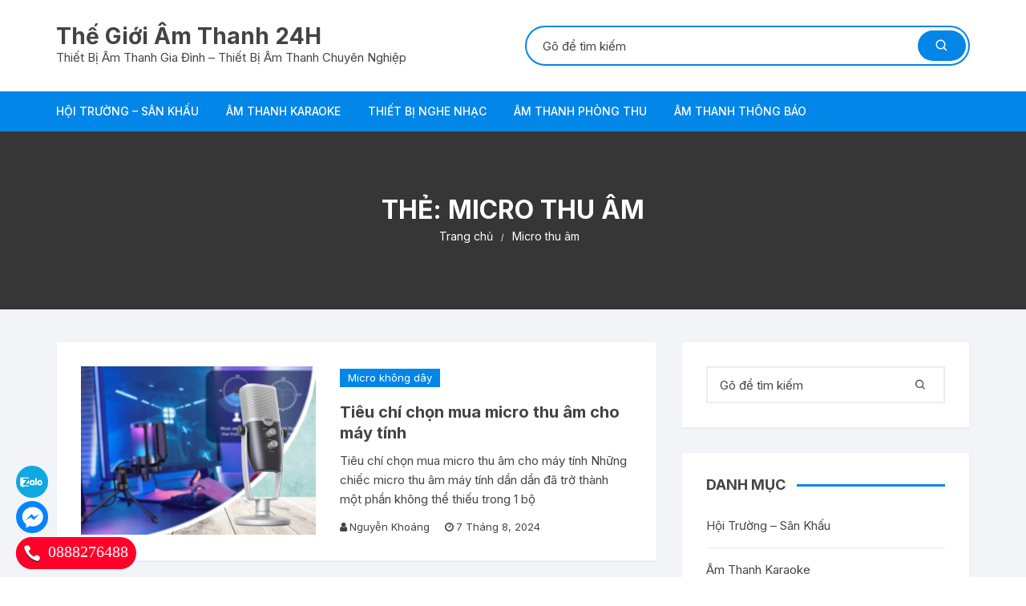

--- FILE ---
content_type: text/html; charset=UTF-8
request_url: https://thegioiamthanh24h.com/t/micro-thu-am/
body_size: 13160
content:
<!doctype html>
<html lang="vi">
<head>
	<meta charset="UTF-8">
	<meta name="viewport" content="width=device-width, initial-scale=1">
	<link rel="profile" href="https://gmpg.org/xfn/11">

	<meta name='robots' content='index, follow, max-image-preview:large, max-snippet:-1, max-video-preview:-1' />

	<!-- This site is optimized with the Yoast SEO plugin v26.8 - https://yoast.com/product/yoast-seo-wordpress/ -->
	<title>Lưu trữ Micro thu âm - Thế Giới Âm Thanh 24H</title>
	<link rel="canonical" href="https://thegioiamthanh24h.com/t/micro-thu-am/" />
	<meta property="og:locale" content="vi_VN" />
	<meta property="og:type" content="article" />
	<meta property="og:title" content="Lưu trữ Micro thu âm - Thế Giới Âm Thanh 24H" />
	<meta property="og:url" content="https://thegioiamthanh24h.com/t/micro-thu-am/" />
	<meta property="og:site_name" content="Thế Giới Âm Thanh 24H" />
	<meta name="twitter:card" content="summary_large_image" />
	<script type="application/ld+json" class="yoast-schema-graph">{"@context":"https://schema.org","@graph":[{"@type":"CollectionPage","@id":"https://thegioiamthanh24h.com/t/micro-thu-am/","url":"https://thegioiamthanh24h.com/t/micro-thu-am/","name":"Lưu trữ Micro thu âm - Thế Giới Âm Thanh 24H","isPartOf":{"@id":"https://thegioiamthanh24h.com/#website"},"primaryImageOfPage":{"@id":"https://thegioiamthanh24h.com/t/micro-thu-am/#primaryimage"},"image":{"@id":"https://thegioiamthanh24h.com/t/micro-thu-am/#primaryimage"},"thumbnailUrl":"https://thegioiamthanh24h.com/wp-content/uploads/2024/08/Tieu-chi-chon-mua-micro-thu-am-cho-may-tinh.jpg","breadcrumb":{"@id":"https://thegioiamthanh24h.com/t/micro-thu-am/#breadcrumb"},"inLanguage":"vi"},{"@type":"ImageObject","inLanguage":"vi","@id":"https://thegioiamthanh24h.com/t/micro-thu-am/#primaryimage","url":"https://thegioiamthanh24h.com/wp-content/uploads/2024/08/Tieu-chi-chon-mua-micro-thu-am-cho-may-tinh.jpg","contentUrl":"https://thegioiamthanh24h.com/wp-content/uploads/2024/08/Tieu-chi-chon-mua-micro-thu-am-cho-may-tinh.jpg","width":600,"height":430,"caption":"Tiêu chí chọn mua micro thu âm cho máy tín"},{"@type":"BreadcrumbList","@id":"https://thegioiamthanh24h.com/t/micro-thu-am/#breadcrumb","itemListElement":[{"@type":"ListItem","position":1,"name":"Trang chủ","item":"https://thegioiamthanh24h.com/"},{"@type":"ListItem","position":2,"name":"Micro thu âm"}]},{"@type":"WebSite","@id":"https://thegioiamthanh24h.com/#website","url":"https://thegioiamthanh24h.com/","name":"Thế Giới Âm Thanh 24H","description":"Thiết Bị Âm Thanh Gia Đình - Thiết Bị Âm Thanh Chuyên Nghiệp","potentialAction":[{"@type":"SearchAction","target":{"@type":"EntryPoint","urlTemplate":"https://thegioiamthanh24h.com/?s={search_term_string}"},"query-input":{"@type":"PropertyValueSpecification","valueRequired":true,"valueName":"search_term_string"}}],"inLanguage":"vi"}]}</script>
	<!-- / Yoast SEO plugin. -->


<link rel='dns-prefetch' href='//fonts.googleapis.com' />
<link rel="alternate" type="application/rss+xml" title="Dòng thông tin Thế Giới Âm Thanh 24H &raquo;" href="https://thegioiamthanh24h.com/feed/" />
<link rel="alternate" type="application/rss+xml" title="Thế Giới Âm Thanh 24H &raquo; Dòng bình luận" href="https://thegioiamthanh24h.com/comments/feed/" />
<link rel="alternate" type="application/rss+xml" title="Dòng thông tin cho Thẻ Thế Giới Âm Thanh 24H &raquo; Micro thu âm" href="https://thegioiamthanh24h.com/t/micro-thu-am/feed/" />
<style id='wp-img-auto-sizes-contain-inline-css' type='text/css'>
img:is([sizes=auto i],[sizes^="auto," i]){contain-intrinsic-size:3000px 1500px}
/*# sourceURL=wp-img-auto-sizes-contain-inline-css */
</style>
<style id='wp-emoji-styles-inline-css' type='text/css'>

	img.wp-smiley, img.emoji {
		display: inline !important;
		border: none !important;
		box-shadow: none !important;
		height: 1em !important;
		width: 1em !important;
		margin: 0 0.07em !important;
		vertical-align: -0.1em !important;
		background: none !important;
		padding: 0 !important;
	}
/*# sourceURL=wp-emoji-styles-inline-css */
</style>
<style id='wp-block-library-inline-css' type='text/css'>
:root{--wp-block-synced-color:#7a00df;--wp-block-synced-color--rgb:122,0,223;--wp-bound-block-color:var(--wp-block-synced-color);--wp-editor-canvas-background:#ddd;--wp-admin-theme-color:#007cba;--wp-admin-theme-color--rgb:0,124,186;--wp-admin-theme-color-darker-10:#006ba1;--wp-admin-theme-color-darker-10--rgb:0,107,160.5;--wp-admin-theme-color-darker-20:#005a87;--wp-admin-theme-color-darker-20--rgb:0,90,135;--wp-admin-border-width-focus:2px}@media (min-resolution:192dpi){:root{--wp-admin-border-width-focus:1.5px}}.wp-element-button{cursor:pointer}:root .has-very-light-gray-background-color{background-color:#eee}:root .has-very-dark-gray-background-color{background-color:#313131}:root .has-very-light-gray-color{color:#eee}:root .has-very-dark-gray-color{color:#313131}:root .has-vivid-green-cyan-to-vivid-cyan-blue-gradient-background{background:linear-gradient(135deg,#00d084,#0693e3)}:root .has-purple-crush-gradient-background{background:linear-gradient(135deg,#34e2e4,#4721fb 50%,#ab1dfe)}:root .has-hazy-dawn-gradient-background{background:linear-gradient(135deg,#faaca8,#dad0ec)}:root .has-subdued-olive-gradient-background{background:linear-gradient(135deg,#fafae1,#67a671)}:root .has-atomic-cream-gradient-background{background:linear-gradient(135deg,#fdd79a,#004a59)}:root .has-nightshade-gradient-background{background:linear-gradient(135deg,#330968,#31cdcf)}:root .has-midnight-gradient-background{background:linear-gradient(135deg,#020381,#2874fc)}:root{--wp--preset--font-size--normal:16px;--wp--preset--font-size--huge:42px}.has-regular-font-size{font-size:1em}.has-larger-font-size{font-size:2.625em}.has-normal-font-size{font-size:var(--wp--preset--font-size--normal)}.has-huge-font-size{font-size:var(--wp--preset--font-size--huge)}.has-text-align-center{text-align:center}.has-text-align-left{text-align:left}.has-text-align-right{text-align:right}.has-fit-text{white-space:nowrap!important}#end-resizable-editor-section{display:none}.aligncenter{clear:both}.items-justified-left{justify-content:flex-start}.items-justified-center{justify-content:center}.items-justified-right{justify-content:flex-end}.items-justified-space-between{justify-content:space-between}.screen-reader-text{border:0;clip-path:inset(50%);height:1px;margin:-1px;overflow:hidden;padding:0;position:absolute;width:1px;word-wrap:normal!important}.screen-reader-text:focus{background-color:#ddd;clip-path:none;color:#444;display:block;font-size:1em;height:auto;left:5px;line-height:normal;padding:15px 23px 14px;text-decoration:none;top:5px;width:auto;z-index:100000}html :where(.has-border-color){border-style:solid}html :where([style*=border-top-color]){border-top-style:solid}html :where([style*=border-right-color]){border-right-style:solid}html :where([style*=border-bottom-color]){border-bottom-style:solid}html :where([style*=border-left-color]){border-left-style:solid}html :where([style*=border-width]){border-style:solid}html :where([style*=border-top-width]){border-top-style:solid}html :where([style*=border-right-width]){border-right-style:solid}html :where([style*=border-bottom-width]){border-bottom-style:solid}html :where([style*=border-left-width]){border-left-style:solid}html :where(img[class*=wp-image-]){height:auto;max-width:100%}:where(figure){margin:0 0 1em}html :where(.is-position-sticky){--wp-admin--admin-bar--position-offset:var(--wp-admin--admin-bar--height,0px)}@media screen and (max-width:600px){html :where(.is-position-sticky){--wp-admin--admin-bar--position-offset:0px}}

/*# sourceURL=wp-block-library-inline-css */
</style><style id='global-styles-inline-css' type='text/css'>
:root{--wp--preset--aspect-ratio--square: 1;--wp--preset--aspect-ratio--4-3: 4/3;--wp--preset--aspect-ratio--3-4: 3/4;--wp--preset--aspect-ratio--3-2: 3/2;--wp--preset--aspect-ratio--2-3: 2/3;--wp--preset--aspect-ratio--16-9: 16/9;--wp--preset--aspect-ratio--9-16: 9/16;--wp--preset--color--black: #000000;--wp--preset--color--cyan-bluish-gray: #abb8c3;--wp--preset--color--white: #ffffff;--wp--preset--color--pale-pink: #f78da7;--wp--preset--color--vivid-red: #cf2e2e;--wp--preset--color--luminous-vivid-orange: #ff6900;--wp--preset--color--luminous-vivid-amber: #fcb900;--wp--preset--color--light-green-cyan: #7bdcb5;--wp--preset--color--vivid-green-cyan: #00d084;--wp--preset--color--pale-cyan-blue: #8ed1fc;--wp--preset--color--vivid-cyan-blue: #0693e3;--wp--preset--color--vivid-purple: #9b51e0;--wp--preset--gradient--vivid-cyan-blue-to-vivid-purple: linear-gradient(135deg,rgb(6,147,227) 0%,rgb(155,81,224) 100%);--wp--preset--gradient--light-green-cyan-to-vivid-green-cyan: linear-gradient(135deg,rgb(122,220,180) 0%,rgb(0,208,130) 100%);--wp--preset--gradient--luminous-vivid-amber-to-luminous-vivid-orange: linear-gradient(135deg,rgb(252,185,0) 0%,rgb(255,105,0) 100%);--wp--preset--gradient--luminous-vivid-orange-to-vivid-red: linear-gradient(135deg,rgb(255,105,0) 0%,rgb(207,46,46) 100%);--wp--preset--gradient--very-light-gray-to-cyan-bluish-gray: linear-gradient(135deg,rgb(238,238,238) 0%,rgb(169,184,195) 100%);--wp--preset--gradient--cool-to-warm-spectrum: linear-gradient(135deg,rgb(74,234,220) 0%,rgb(151,120,209) 20%,rgb(207,42,186) 40%,rgb(238,44,130) 60%,rgb(251,105,98) 80%,rgb(254,248,76) 100%);--wp--preset--gradient--blush-light-purple: linear-gradient(135deg,rgb(255,206,236) 0%,rgb(152,150,240) 100%);--wp--preset--gradient--blush-bordeaux: linear-gradient(135deg,rgb(254,205,165) 0%,rgb(254,45,45) 50%,rgb(107,0,62) 100%);--wp--preset--gradient--luminous-dusk: linear-gradient(135deg,rgb(255,203,112) 0%,rgb(199,81,192) 50%,rgb(65,88,208) 100%);--wp--preset--gradient--pale-ocean: linear-gradient(135deg,rgb(255,245,203) 0%,rgb(182,227,212) 50%,rgb(51,167,181) 100%);--wp--preset--gradient--electric-grass: linear-gradient(135deg,rgb(202,248,128) 0%,rgb(113,206,126) 100%);--wp--preset--gradient--midnight: linear-gradient(135deg,rgb(2,3,129) 0%,rgb(40,116,252) 100%);--wp--preset--font-size--small: 13px;--wp--preset--font-size--medium: 20px;--wp--preset--font-size--large: 36px;--wp--preset--font-size--x-large: 42px;--wp--preset--spacing--20: 0.44rem;--wp--preset--spacing--30: 0.67rem;--wp--preset--spacing--40: 1rem;--wp--preset--spacing--50: 1.5rem;--wp--preset--spacing--60: 2.25rem;--wp--preset--spacing--70: 3.38rem;--wp--preset--spacing--80: 5.06rem;--wp--preset--shadow--natural: 6px 6px 9px rgba(0, 0, 0, 0.2);--wp--preset--shadow--deep: 12px 12px 50px rgba(0, 0, 0, 0.4);--wp--preset--shadow--sharp: 6px 6px 0px rgba(0, 0, 0, 0.2);--wp--preset--shadow--outlined: 6px 6px 0px -3px rgb(255, 255, 255), 6px 6px rgb(0, 0, 0);--wp--preset--shadow--crisp: 6px 6px 0px rgb(0, 0, 0);}:where(.is-layout-flex){gap: 0.5em;}:where(.is-layout-grid){gap: 0.5em;}body .is-layout-flex{display: flex;}.is-layout-flex{flex-wrap: wrap;align-items: center;}.is-layout-flex > :is(*, div){margin: 0;}body .is-layout-grid{display: grid;}.is-layout-grid > :is(*, div){margin: 0;}:where(.wp-block-columns.is-layout-flex){gap: 2em;}:where(.wp-block-columns.is-layout-grid){gap: 2em;}:where(.wp-block-post-template.is-layout-flex){gap: 1.25em;}:where(.wp-block-post-template.is-layout-grid){gap: 1.25em;}.has-black-color{color: var(--wp--preset--color--black) !important;}.has-cyan-bluish-gray-color{color: var(--wp--preset--color--cyan-bluish-gray) !important;}.has-white-color{color: var(--wp--preset--color--white) !important;}.has-pale-pink-color{color: var(--wp--preset--color--pale-pink) !important;}.has-vivid-red-color{color: var(--wp--preset--color--vivid-red) !important;}.has-luminous-vivid-orange-color{color: var(--wp--preset--color--luminous-vivid-orange) !important;}.has-luminous-vivid-amber-color{color: var(--wp--preset--color--luminous-vivid-amber) !important;}.has-light-green-cyan-color{color: var(--wp--preset--color--light-green-cyan) !important;}.has-vivid-green-cyan-color{color: var(--wp--preset--color--vivid-green-cyan) !important;}.has-pale-cyan-blue-color{color: var(--wp--preset--color--pale-cyan-blue) !important;}.has-vivid-cyan-blue-color{color: var(--wp--preset--color--vivid-cyan-blue) !important;}.has-vivid-purple-color{color: var(--wp--preset--color--vivid-purple) !important;}.has-black-background-color{background-color: var(--wp--preset--color--black) !important;}.has-cyan-bluish-gray-background-color{background-color: var(--wp--preset--color--cyan-bluish-gray) !important;}.has-white-background-color{background-color: var(--wp--preset--color--white) !important;}.has-pale-pink-background-color{background-color: var(--wp--preset--color--pale-pink) !important;}.has-vivid-red-background-color{background-color: var(--wp--preset--color--vivid-red) !important;}.has-luminous-vivid-orange-background-color{background-color: var(--wp--preset--color--luminous-vivid-orange) !important;}.has-luminous-vivid-amber-background-color{background-color: var(--wp--preset--color--luminous-vivid-amber) !important;}.has-light-green-cyan-background-color{background-color: var(--wp--preset--color--light-green-cyan) !important;}.has-vivid-green-cyan-background-color{background-color: var(--wp--preset--color--vivid-green-cyan) !important;}.has-pale-cyan-blue-background-color{background-color: var(--wp--preset--color--pale-cyan-blue) !important;}.has-vivid-cyan-blue-background-color{background-color: var(--wp--preset--color--vivid-cyan-blue) !important;}.has-vivid-purple-background-color{background-color: var(--wp--preset--color--vivid-purple) !important;}.has-black-border-color{border-color: var(--wp--preset--color--black) !important;}.has-cyan-bluish-gray-border-color{border-color: var(--wp--preset--color--cyan-bluish-gray) !important;}.has-white-border-color{border-color: var(--wp--preset--color--white) !important;}.has-pale-pink-border-color{border-color: var(--wp--preset--color--pale-pink) !important;}.has-vivid-red-border-color{border-color: var(--wp--preset--color--vivid-red) !important;}.has-luminous-vivid-orange-border-color{border-color: var(--wp--preset--color--luminous-vivid-orange) !important;}.has-luminous-vivid-amber-border-color{border-color: var(--wp--preset--color--luminous-vivid-amber) !important;}.has-light-green-cyan-border-color{border-color: var(--wp--preset--color--light-green-cyan) !important;}.has-vivid-green-cyan-border-color{border-color: var(--wp--preset--color--vivid-green-cyan) !important;}.has-pale-cyan-blue-border-color{border-color: var(--wp--preset--color--pale-cyan-blue) !important;}.has-vivid-cyan-blue-border-color{border-color: var(--wp--preset--color--vivid-cyan-blue) !important;}.has-vivid-purple-border-color{border-color: var(--wp--preset--color--vivid-purple) !important;}.has-vivid-cyan-blue-to-vivid-purple-gradient-background{background: var(--wp--preset--gradient--vivid-cyan-blue-to-vivid-purple) !important;}.has-light-green-cyan-to-vivid-green-cyan-gradient-background{background: var(--wp--preset--gradient--light-green-cyan-to-vivid-green-cyan) !important;}.has-luminous-vivid-amber-to-luminous-vivid-orange-gradient-background{background: var(--wp--preset--gradient--luminous-vivid-amber-to-luminous-vivid-orange) !important;}.has-luminous-vivid-orange-to-vivid-red-gradient-background{background: var(--wp--preset--gradient--luminous-vivid-orange-to-vivid-red) !important;}.has-very-light-gray-to-cyan-bluish-gray-gradient-background{background: var(--wp--preset--gradient--very-light-gray-to-cyan-bluish-gray) !important;}.has-cool-to-warm-spectrum-gradient-background{background: var(--wp--preset--gradient--cool-to-warm-spectrum) !important;}.has-blush-light-purple-gradient-background{background: var(--wp--preset--gradient--blush-light-purple) !important;}.has-blush-bordeaux-gradient-background{background: var(--wp--preset--gradient--blush-bordeaux) !important;}.has-luminous-dusk-gradient-background{background: var(--wp--preset--gradient--luminous-dusk) !important;}.has-pale-ocean-gradient-background{background: var(--wp--preset--gradient--pale-ocean) !important;}.has-electric-grass-gradient-background{background: var(--wp--preset--gradient--electric-grass) !important;}.has-midnight-gradient-background{background: var(--wp--preset--gradient--midnight) !important;}.has-small-font-size{font-size: var(--wp--preset--font-size--small) !important;}.has-medium-font-size{font-size: var(--wp--preset--font-size--medium) !important;}.has-large-font-size{font-size: var(--wp--preset--font-size--large) !important;}.has-x-large-font-size{font-size: var(--wp--preset--font-size--x-large) !important;}
/*# sourceURL=global-styles-inline-css */
</style>

<style id='classic-theme-styles-inline-css' type='text/css'>
/*! This file is auto-generated */
.wp-block-button__link{color:#fff;background-color:#32373c;border-radius:9999px;box-shadow:none;text-decoration:none;padding:calc(.667em + 2px) calc(1.333em + 2px);font-size:1.125em}.wp-block-file__button{background:#32373c;color:#fff;text-decoration:none}
/*# sourceURL=/wp-includes/css/classic-themes.min.css */
</style>
<link rel='stylesheet' id='orchid-store-style-css' href='https://thegioiamthanh24h.com/wp-content/themes/orchid-store-child/style.css?ver=6.9' type='text/css' media='all' />
<link rel='stylesheet' id='orchid-store-fonts-css' href='https://fonts.googleapis.com/css?family=Inter%3A400%2C500%2C600%2C700%2C800&#038;subset=latin%2Clatin-ext&#038;ver=6.9' type='text/css' media='all' />
<link rel='stylesheet' id='orchid-store-boxicons-css' href='https://thegioiamthanh24h.com/wp-content/themes/orchid-store/assets/fonts/boxicons/boxicons.css?ver=1.4.2' type='text/css' media='all' />
<link rel='stylesheet' id='orchid-store-fontawesome-css' href='https://thegioiamthanh24h.com/wp-content/themes/orchid-store/assets/fonts/fontawesome/fontawesome.css?ver=1.4.2' type='text/css' media='all' />
<link rel='stylesheet' id='orchid-store-main-style-css' href='https://thegioiamthanh24h.com/wp-content/themes/orchid-store/assets/dist/css/main-style.css?ver=1.4.2' type='text/css' media='all' />
<style id='orchid-store-main-style-inline-css' type='text/css'>

			a:focus,
			button:focus,
			.btn-general:focus, 
			.button:focus,
			a.button:focus,
			select:focus,
			input[type='button']:focus,
			input[type='reset']:focus,
			input[type='submit']:focus, 
			.mobile-menu-toggle-btn:focus,
			.category-navigation .cat-nav-trigger:focus,
			.masterheader .mini-cart .trigger-mini-cart:focus,
			.header-style-1 .wishlist-icon-container a:focus,
			.masterheader .mini-cart .trigger-mini-cart:focus,
			.header-style-1 .custom-search-entry button:focus  {
				
				outline: none;
			}
			
			.site-navigation ul li a:hover,
			.category-navigation ul li a:hover {

				text-decoration: none;
			}
			.editor-entry a,
			.quantity-button,
			.entry-404 h1 span,
			.banner-style-1 .caption span,
			.product-widget-style-2 .tab-nav ul li a.active {

				color: #0286E7;
			}

			button,
			.mobile-navigation,
			input[type='button'],
			input[type='reset'],
			input[type='submit'],
			.wp-block-search .wp-block-search__button,
			.wp-block-search.wp-block-search__text-button .wp-block-search__button,
			.entry-tags a,
			.entry-cats ul li a,
			.button-general,
			a.button-general,
			#yith-quick-view-close,
			.woocommerce .add_to_cart_button,
			.woocommerce #respond input#submit, 
			.woocommerce input#submit, 
			.woocommerce a.button, 
			.woocommerce button.button, 
			.woocommerce input.button, 
			.woocommerce .cart .button, 
			.woocommerce .cart input.button, 
			.woocommerce button.button.alt, 
			.woocommerce a.button.alt, 
			.woocommerce input.button.alt,
			.orchid-backtotop,
			.category-nav li a:hover,
			.cta-style-1,
			.main-navigation,
			.header-style-1 .top-header,
			#yith-wcwl-popup-message,
			.header-style-1 .custom-search-entry button,
			.header-style-1 .custom-search-entry button:hover,
			.header-style-1 .custom-search .search-form button,
			.header-style-1  .wishlist-icon-container a > .item-count,
			.header-style-1  .mini-cart .trigger-mini-cart > .item-count,
			.masterheader .mini-cart button,
			.owl-carousel button.owl-dot.active,
			.woocommerce .added_to_cart.wc-forward,
			.woocommerce div.product .entry-summary .yith-wcwl-add-to-wishlist a,
			.default-post-wrap .page-head .entry-cats ul li a:hover,
			.woocommerce nav.woocommerce-pagination ul li a:hover,
			.woocommerce .widget_price_filter .ui-slider .ui-slider-range,
			.woocommerce .widget_price_filter .ui-slider .ui-slider-handle,
			.woocommerce-page #add_payment_method #payment div.payment_box, 
			.woocommerce-cart #payment div.payment_box, 
			.woocommerce-checkout #payment div.payment_box,
			.header-style-1 .wishlist-icon-container a,
			.wc-block-grid .wp-block-button__link,
			.os-about-widget .social-icons ul li a,
			.patigation .page-numbers,
			.woocommerce .woocommerce-pagination .page-numbers li span, 
			.woocommerce .woocommerce-pagination .page-numbers li a,
			.woocommerce ul.products li .product-hover-items ul li a,
			.woocommerce #respond input#submit.alt.disabled,
			.woocommerce #respond input#submit.alt:disabled,
			.woocommerce #respond input#submit.alt:disabled[disabled],
			.woocommerce a.button.alt.disabled,
			.woocommerce a.button.alt:disabled,
			.woocommerce a.button.alt:disabled[disabled],
			.woocommerce button.button.alt.disabled,
			.woocommerce button.button.alt:disabled,
			.woocommerce button.button.alt:disabled[disabled],
			.woocommerce input.button.alt.disabled,
			.woocommerce input.button.alt:disabled,
			.woocommerce input.button.alt:disabled:hover,
			.woocommerce input.button.alt:disabled[disabled],
			.product-widget-style-3 .owl-carousel .owl-nav button.owl-next, 
			.product-widget-style-3 .owl-carousel .owl-nav button.owl-prev,
			.mobile-header-style-1 .bottom-block,
			.woocommerce-store-notice.demo_store,
			.addonify-add-to-wishlist-btn, 
			.woocommerce ul.products li.product .addonify-add-to-wishlist-btn, 
			.woocommerce-page ul.products li.product .addonify-add-to-wishlist-btn {

				background-color: #0286E7;
			}

			section .section-title h2:after, 
			section .section-title h3:after {

				content:'';
				background-color: #0286E7;
			}

			.widget .widget-title h3:after {

				content:'';
				border-top-color:#0286E7;
			}

			.woocommerce-page .woocommerce-MyAccount-content p a {

				border-bottom-color:#0286E7;
			}

			#add_payment_method #payment div.payment_box::before, 
			.woocommerce-cart #payment div.payment_box::before, 
			.woocommerce-checkout #payment div.payment_box::before {

				content:'';
				border-bottom-color: #0286E7;
			}
			
			.category-nav ul,
			.masterheader .mini-cart,
			.header-style-1 .custom-search-entry,
			.header-style-1 .custom-search-entry .select-custom {

				border-color: #0286E7;
			}
			a:hover,
			.quantity-button:hover,
			.entry-metas ul li a:hover,
			.footer a:hover,
			.editor-entry a:hover,
			.widget_archive a:hover,
			.widget_categories a:hover,
			.widget_recent_entries a:hover,
			.widget_meta a:hover,
			.widget_product_categories a:hover,
			.widget_rss li a:hover,
			.widget_pages li a:hover,
			.widget_nav_menu li a:hover,
			.woocommerce-widget-layered-nav ul li a:hover,
			.widget_rss .widget-title h3 a:hover,
			.widget_rss ul li a:hover,
			.masterheader .social-icons ul li a:hover,
			.comments-area .comment-body .reply a:hover,
			.comments-area .comment-body .reply a:focus,
			.comments-area .comment-body .fn a:hover,
			.comments-area .comment-body .fn a:focus,
			.footer .widget_rss ul li a:hover,
			.comments-area .comment-body .fn:hover,
			.comments-area .comment-body .fn a:hover,
			.comments-area .comment-body .reply a:hover, 
			.comments-area .comment-body .comment-metadata a:hover,
			.comments-area .comment-body .comment-metadata .edit-link:hover,
			.masterheader .topbar-items a:hover,
			.default-page-wrap .page-head .entry-metas ul li a:hover,
			.default-post-wrap .page-head .entry-metas ul li a:hover,
			.mini-cart-open .woocommerce.widget_shopping_cart .cart_list li a:hover,
			.woocommerce .woocommerce-breadcrumb a:hover,
			.breadcrumb-trail ul li a:hover,
			.os-page-breadcrumb-wrap .breadcrumb-trail ul li a:hover,
			.woocommerce .os-page-breadcrumb-wrap .woocommerce-breadcrumb a:hover,
			.os-breadcrumb-wrap ul li a:hover,
			.woocommerce-page a.edit:hover,
			.footer .footer-bottom p a:hover,
			.footer .copyrights a:hover, 
			.footer .widget_nav_menu ul li a:hover, 
			.footer .widget_rss .widget_title h3 a:hover, 
			.footer .widget_tag_cloud .tagcloud a:hover,
			.wc-block-grid .wc-block-grid__product-title:hover,
			.site-navigation ul li .sub-menu.mega-menu-sub-menu li a:hover {

				color: #E26143;
			}

			button:hover,
			input[type='button']:hover,
			input[type='reset']:hover,
			input[type='submit']:hover,
			.wp-block-search .wp-block-search__button:hover,
			.wp-block-search.wp-block-search__text-button .wp-block-search__button:hover,
			.orchid-backtotop:hover,
			.entry-tags a:hover,
			.entry-cats ul li a:hover,
			.button-general:hover,
			a.button-general:hover,
			#yith-quick-view-close:hover,
			.woocommerce .add_to_cart_button:hover,
			.woocommerce #respond input#submit:hover, 
			.woocommerce input#submit:hover, 
			.woocommerce a.button:hover, 
			.woocommerce button.button:hover, 
			.woocommerce input.button:hover, 
			.woocommerce .cart .button:hover, 
			.woocommerce .cart input.button:hover, 
			.woocommerce button.button.alt:hover, 
			.woocommerce a.button.alt:hover, 
			.woocommerce input.button.alt:hover,
			.masterheader .mini-cart button:hover,
			.woocommerce .product-hover-items ul li a:hover,
			.owl-carousel .owl-nav button.owl-next:hover,
			.owl-carousel .owl-nav button.owl-prev:hover,
			.woocommerce .added_to_cart.wc-forward:hover,
			.category-navigation .cat-nav-trigger,
			.wc-block-grid .wp-block-button__link:hover,
			.header-style-1 .wishlist-icon-container a:hover,
			.header-style-1 .custom-search .search-form button:hover,
			.os-about-widget .social-icons ul li a:hover,
			.woocommerce ul.products li .product-hover-items ul li a:hover,
			.woocommerce div.product .entry-summary .yith-wcwl-add-to-wishlist a:hover,
			.patigation .page-numbers.current,
			.patigation .page-numbers:hover,
			.woocommerce .woocommerce-pagination .page-numbers li a:hover, 
			.woocommerce .woocommerce-pagination .page-numbers li .current,
			.woocommerce a.button.alt:disabled:hover,
			.woocommerce a.button.alt.disabled:hover,
			.woocommerce button.button.alt:disabled:hover,
			.woocommerce button.button.alt.disabled:hover,
			.woocommerce input.button.alt.disabled:hover,
			.woocommerce a.button.alt:disabled[disabled]:hover,
			.woocommerce #respond input#submit.alt:disabled:hover,
			.woocommerce #respond input#submit.alt.disabled:hover,
			.woocommerce button.button.alt:disabled[disabled]:hover,
			.woocommerce input.button.alt:disabled[disabled]:hover,
			.woocommerce #respond input#submit.alt:disabled[disabled]:hover,
			.product-widget-style-3 .owl-carousel .owl-nav button.owl-next:hover, 
			.product-widget-style-3 .owl-carousel .owl-nav button.owl-prev:hover,
			.addonify-add-to-wishlist-btn:hover, 
			.woocommerce ul.products li.product .addonify-add-to-wishlist-btn:hover, 
			.woocommerce-page ul.products li.product .addonify-add-to-wishlist-btn:hover  {

				background-color: #E26143;
			}

			@media ( min-width: 992px ) {

				.site-navigation ul li .sub-menu li a:hover, 
				.site-navigation ul li .children li a:hover {

					background-color: #E26143;
				}
			}

			.widget_tag_cloud .tagcloud a:hover,
			.widget_product_tag_cloud .tagcloud a:hover {

				border-color: #E26143;
			}
		.excerpt a,
		.editor-entry a {
			text-decoration: underline;
		}
/*# sourceURL=orchid-store-main-style-inline-css */
</style>
<script type="text/javascript" src="https://thegioiamthanh24h.com/wp-includes/js/jquery/jquery.min.js?ver=3.7.1" id="jquery-core-js"></script>
<script type="text/javascript" src="https://thegioiamthanh24h.com/wp-includes/js/jquery/jquery-migrate.min.js?ver=3.4.1" id="jquery-migrate-js"></script>
<link rel="https://api.w.org/" href="https://thegioiamthanh24h.com/wp-json/" /><link rel="alternate" title="JSON" type="application/json" href="https://thegioiamthanh24h.com/wp-json/wp/v2/tags/40" /><link rel="EditURI" type="application/rsd+xml" title="RSD" href="https://thegioiamthanh24h.com/xmlrpc.php?rsd" />
<meta name="generator" content="WordPress 6.9" />
<style type="text/css">.recentcomments a{display:inline !important;padding:0 !important;margin:0 !important;}</style>		<style type="text/css" id="wp-custom-css">
			.success1.is-underline:hover, .success1.is-outline:hover, .success1 {
background-color: #1E73BE;
padding: 0 5px;
color: white !important;
}
.success2.is-underline:hover, .success2.is-outline:hover, .success2 {
background-color: #ff4800;
padding: 0 5px;
color: white !important;
}
.call-mobile {
    background: #ff002a;
    position: fixed;
    bottom: 10px;
    height: 40px;
    line-height 40px: ;
    /* padding: 7px 0px 0 0px; */
    border-radius: 40px;
    color: #fff;
    left: 20px;
   z-index: 99999;
}
.mess-chat {
position: fixed;
bottom: 55px;
/*height: 40px;*/
/*line-height: 40px;*/
/*padding: 0 0px 0 0px;*/
border-radius: 40px;
color: #fff;
left: 20px;
z-index: 99999;
}
.zalo-chat {
position: fixed;
bottom: 100px;
height: 40px;
line-height: 40px;
padding: 0 0px 0 0px;
border-radius: 40px;
color: #fff;
left: 20px;
z-index: 99999;
}
.call-mobile i {
font-size: 20px;
line-height: 40px;
background: #B52026;
border-radius: 100%;
width: 40px;
height: 40px;
text-align: center; 
float: right;
}
.call-mobile a {
color: #fff;
font-size: 20px;
font-weight: bold; 
text-decoration: none;
margin-right: 10px; 
padding-left: 10px;}
.button span {
text-transform: initial;
font-weight: 400;
font-family: poppins;
}
a#callnowbutton {
font-family: poppins;
font-weight: 400;
}

.call-mobile a img {
	display:inline;
	height:40px;
	margin-left:-10px;
}

.zalo-chat a img, .mess-chat a img  {
	height:40px;
}		</style>
		</head>

<body class="archive tag tag-micro-thu-am tag-40 wp-theme-orchid-store wp-child-theme-orchid-store-child hfeed">
		<div id="page" class="site __os-page-wrap__">

		<a class="skip-link screen-reader-text" href="#content">Chuyển tới nội dung</a>

		<header class="masterheader desktop-header header-style-1">
    <div class="header-inner">
                <div class="mid-header">
            <div class="__os-container__">
                <div class="os-row no-wishlist-icon no-product-search-form no-mini-cart">
                    <div class="os-col logo-col">
                        		<div class="site-branding">
				        		<span class="site-title">
	        			<a href="https://thegioiamthanh24h.com/">Thế Giới Âm Thanh 24H</a>
	        		</span><!-- .site-title -->
	        							<p class="site-description">Thiết Bị Âm Thanh Gia Đình &#8211; Thiết Bị Âm Thanh Chuyên Nghiệp</p> 
					        </div><!-- site-branding -->
		                    </div><!-- .os-col.logo-col -->
                                            <div class="os-col extra-col">
                            <div class="aside-right">
                                		<div class="custom-search ">
			<div class="custom-search-entry">
	       	 	<form role="search" method="get" id="search-form" class="search-form" action="https://thegioiamthanh24h.com/"><label class="screen-reader-text" for="s">Tìm kiếm:</label><input type="search" name="s" placeholder="Gõ để tìm kiếm" value=""><button type="submit"><i class="bx bx-search"></i></button></form>	    	</div><!-- // custom-search-entry -->
	    </div><!-- .custom-search -->
		                            </div><!-- .aside-right -->
                        </div><!-- .os-col.extra-col -->
                                        </div><!-- .os-row -->
            </div><!-- .__os-container__ -->
        </div><!-- .mid-header -->
        <div class="bottom-header">
            <div class="main-navigation"> 
                <div class="__os-container__">
                    <div class="os-row os-nav-row no-special-menu">
                                                <div class="os-col os-nav-col-right">
                            <div class="menu-toggle">
                                <button class="mobile-menu-toggle-btn">
                                    <span class="hamburger-bar"></span>
                                    <span class="hamburger-bar"></span>
                                    <span class="hamburger-bar"></span>
                                </button>
                            </div><!-- .meu-toggle -->
                            		<nav id="site-navigation" class="site-navigation">
			<ul id="primary-menu" class="primary-menu"><li id="menu-item-10" class="menu-item menu-item-type-taxonomy menu-item-object-category menu-item-10"><a href="https://thegioiamthanh24h.com/d/hoi-truong-san-khau/">Hội Trường &#8211; Sân Khấu</a></li>
<li id="menu-item-11" class="menu-item menu-item-type-taxonomy menu-item-object-category menu-item-11"><a href="https://thegioiamthanh24h.com/d/am-thanh-karaoke/">Âm Thanh Karaoke</a></li>
<li id="menu-item-12" class="menu-item menu-item-type-taxonomy menu-item-object-category menu-item-12"><a href="https://thegioiamthanh24h.com/d/am-thanh-nghe-nhac/">Thiết Bị Nghe Nhạc</a></li>
<li id="menu-item-13" class="menu-item menu-item-type-taxonomy menu-item-object-category menu-item-13"><a href="https://thegioiamthanh24h.com/d/am-thanh-phong-thu/">Âm Thanh Phòng Thu</a></li>
<li id="menu-item-14" class="menu-item menu-item-type-taxonomy menu-item-object-category menu-item-14"><a href="https://thegioiamthanh24h.com/d/am-thanh-thong-bao/">Âm Thanh Thông Báo</a></li>
</ul>		</nav><!-- .site-navigation.site-navigation -->
		                        </div><!-- // os-col os-nav-col-right -->
                    </div><!-- // os-row os-nav-row -->
                </div><!-- .__os-container__ -->
            </div><!-- .main-navigation -->
        </div><!-- .bottom-header -->
    </div><!-- .header-inner -->
</header><!-- .masterheader.header-style-1 --><header class="masterheader mobile-header header-style-1 mobile-header-style-1">
    <div class="header-inner">
                 <div class="mid-block">
            <div class="__os-container__">
                <div class="block-entry os-row">
                    <div class="branding flex-col">
                        		<div class="site-branding">
				        		<span class="site-title">
	        			<a href="https://thegioiamthanh24h.com/">Thế Giới Âm Thanh 24H</a>
	        		</span><!-- .site-title -->
	        							<p class="site-description">Thiết Bị Âm Thanh Gia Đình &#8211; Thiết Bị Âm Thanh Chuyên Nghiệp</p> 
					        </div><!-- site-branding -->
		                    </div><!-- .branding flex-col -->
                                    </div><!-- // block-entry -->
            </div><!-- // __os-container__ -->
        </div><!-- // mid-block -->
        <div class="bottom-block">
            <div class="__os-container__">
                <div class="block-entry">
                    <div class="flex-row">
                        <div class="flex-col left">
                        <div class="nav-col">
                            <div class="menu-toggle">
                                <button class="mobile-menu-toggle-btn">
                                    <span class="hamburger-bar"></span>
                                    <span class="hamburger-bar"></span>
                                    <span class="hamburger-bar"></span>
                                </button>
                            </div><!-- .meu-toggle -->
                            		<nav id="site-navigation" class="site-navigation">
			<ul id="primary-menu" class="primary-menu"><li class="menu-item menu-item-type-taxonomy menu-item-object-category menu-item-10"><a href="https://thegioiamthanh24h.com/d/hoi-truong-san-khau/">Hội Trường &#8211; Sân Khấu</a></li>
<li class="menu-item menu-item-type-taxonomy menu-item-object-category menu-item-11"><a href="https://thegioiamthanh24h.com/d/am-thanh-karaoke/">Âm Thanh Karaoke</a></li>
<li class="menu-item menu-item-type-taxonomy menu-item-object-category menu-item-12"><a href="https://thegioiamthanh24h.com/d/am-thanh-nghe-nhac/">Thiết Bị Nghe Nhạc</a></li>
<li class="menu-item menu-item-type-taxonomy menu-item-object-category menu-item-13"><a href="https://thegioiamthanh24h.com/d/am-thanh-phong-thu/">Âm Thanh Phòng Thu</a></li>
<li class="menu-item menu-item-type-taxonomy menu-item-object-category menu-item-14"><a href="https://thegioiamthanh24h.com/d/am-thanh-thong-bao/">Âm Thanh Thông Báo</a></li>
</ul>		</nav><!-- .site-navigation.site-navigation -->
		                        </div><!-- // nav-col -->
                        </div><!-- // flex-col left -->
                        <div class="flex-col right">
                            <div class="flex-row">
                                                            </div><!-- // flex-row -->
                        </div><!-- // flex-col right -->
                    </div><!-- // fex-row -->
                </div><!-- // block-entry -->
            </div><!-- // __os-container__ -->
                    </div><!-- // bottom-block -->
    </div><!-- // header-inner -->
</header><!-- .mobile-header header-style-1 -->
<aside class="mobile-navigation canvas" data-auto-focus="true">
    <div class="canvas-inner">
        <div class="canvas-container-entry">
            <div class="canvas-close-container">
                <button class="trigger-mob-nav-close"><i class='bx bx-x'></i></button>
            </div><!-- // canvas-close-container -->
            <div class="top-header-menu-entry">
                            </div><!-- // secondary-navigation -->
            <div class="mobile-nav-entry">
                		<nav id="site-navigation" class="site-navigation">
			<ul id="primary-menu" class="primary-menu"><li class="menu-item menu-item-type-taxonomy menu-item-object-category menu-item-10"><a href="https://thegioiamthanh24h.com/d/hoi-truong-san-khau/">Hội Trường &#8211; Sân Khấu</a></li>
<li class="menu-item menu-item-type-taxonomy menu-item-object-category menu-item-11"><a href="https://thegioiamthanh24h.com/d/am-thanh-karaoke/">Âm Thanh Karaoke</a></li>
<li class="menu-item menu-item-type-taxonomy menu-item-object-category menu-item-12"><a href="https://thegioiamthanh24h.com/d/am-thanh-nghe-nhac/">Thiết Bị Nghe Nhạc</a></li>
<li class="menu-item menu-item-type-taxonomy menu-item-object-category menu-item-13"><a href="https://thegioiamthanh24h.com/d/am-thanh-phong-thu/">Âm Thanh Phòng Thu</a></li>
<li class="menu-item menu-item-type-taxonomy menu-item-object-category menu-item-14"><a href="https://thegioiamthanh24h.com/d/am-thanh-thong-bao/">Âm Thanh Thông Báo</a></li>
</ul>		</nav><!-- .site-navigation.site-navigation -->
		            </div><!-- // mobile-nav-entry -->
        </div><!-- // canvas-container-entry -->
    </div><!-- // canvas-inner -->
</aside><!-- // mobile-navigation-canvas -->
<div class="mobile-navigation-mask"></div><!-- // mobile-navigation-mask -->        
        <div id="content" class="site-content"><div class="inner-page-wrap archive-page-wrap">
				<div class="os-breadcrumb-wrap" >
		        <div class="__os-container__">
		        	<div class="breadcrumb-inner">
		            <div class="title">
		            	<h1 class="entry-title page-title">Thẻ: <span>Micro thu âm</span></h1>		            </div><!-- .title -->
		            			            <div class="os-breadcrumb">
			            	<nav role="navigation" aria-label="Đường dẫn thư mục" class="breadcrumb-trail breadcrumbs"><ul class="trail-items"><li class="trail-item trail-begin"><a href="https://thegioiamthanh24h.com/" rel="home"><span>Trang chủ</span></a></li><li class="trail-item trail-end"><a href="#"><span>Micro thu âm</span></a></li></ul></nav>			            </div><!-- .os-breadcrumb -->
			            		         	</div><!-- .breadcrumb-inner -->
		        </div><!-- .os-container -->
		         <div class="mask"></div>
		    </div><!-- .os-breadcrumb-wrap -->
			    <div class="inner-entry">
        <div class="__os-container__">
            <div class="os-row">
                <div class="col-desktop-8 content-col col-tab-100 col-mob-100 sticky-portion">
                    <div id="primary" class="content-area">
                        <div id="main" class="site-main">
                            <div class="archive-entry">
                            	<article id="post-2846" class="post-2846 post type-post status-publish format-standard has-post-thumbnail hentry category-micro-khong-day tag-micro tag-micro-thu-am">
    <div class="os-row">
                    <div class="os-col thumb-col">
                <div class="thumb imghover">
                    <a href="https://thegioiamthanh24h.com/tieu-chi-chon-mua-micro-thu-am-cho-may-tinh/">
                    	<img width="600" height="430" src="https://thegioiamthanh24h.com/wp-content/uploads/2024/08/Tieu-chi-chon-mua-micro-thu-am-cho-may-tinh.jpg" class="attachment-orchid-store-thumbnail-extra-large size-orchid-store-thumbnail-extra-large wp-post-image" alt="Tiêu chí chọn mua micro thu âm cho máy tính" decoding="async" fetchpriority="high" srcset="https://thegioiamthanh24h.com/wp-content/uploads/2024/08/Tieu-chi-chon-mua-micro-thu-am-cho-may-tinh.jpg 600w, https://thegioiamthanh24h.com/wp-content/uploads/2024/08/Tieu-chi-chon-mua-micro-thu-am-cho-may-tinh-300x215.jpg 300w" sizes="(max-width: 600px) 100vw, 600px" />    			</a>
                </div><!-- .thumb.imghover -->
            </div><!-- .os-col.thumb-col -->
                    <div class="os-col content-col">
            <div class="box">
                			<div class="entry-cats">
                <ul class="post-categories">
	<li><a href="https://thegioiamthanh24h.com/d/micro-khong-day/" rel="category tag">Micro không dây</a></li></ul>            </div><!-- .entry-cats -->
			                <div class="title">
                    <h3><a href="https://thegioiamthanh24h.com/tieu-chi-chon-mua-micro-thu-am-cho-may-tinh/">Tiêu chí chọn mua micro thu âm cho máy tính</a></h3>
                </div><!-- .title -->
                		<div class="excerpt">
            <p>Tiêu chí chọn mua micro thu âm cho máy tính Những chiếc micro thu âm máy tính dần dần đã trở thành một phần không thể thiếu trong 1 bộ</p>
        </div><!-- .excerpt -->
		                    <div class="entry-metas">
                        <ul>
                            			<li class="posted-by"><a class="url fn n" href="https://thegioiamthanh24h.com/author/khoang/">Nguyễn Khoáng</a></li>
			            <li class="posted-date"><a href="https://thegioiamthanh24h.com/tieu-chi-chon-mua-micro-thu-am-cho-may-tinh/" rel="bookmark"><time class="entry-date published" datetime="2024-08-07T02:49:28+00:00">7 Tháng 8, 2024</time><time class="updated" datetime="2024-08-07T02:49:45+00:00">7 Tháng 8, 2024</time></a></li>
			                        </ul>
                    </div><!-- .entry-metas -->
                                </div><!-- .box -->
        </div><!-- .os-col -->
    </div><!-- .os-row -->
</article><!-- #post-2846 -->
<article id="post-2758" class="post-2758 post type-post status-publish format-standard has-post-thumbnail hentry category-micro-khong-day tag-micro tag-micro-phong-thu tag-micro-thu-am">
    <div class="os-row">
                    <div class="os-col thumb-col">
                <div class="thumb imghover">
                    <a href="https://thegioiamthanh24h.com/8-tieu-chi-chon-micro-thu-am-cho-phong-thu/">
                    	<img width="600" height="400" src="https://thegioiamthanh24h.com/wp-content/uploads/2024/06/8-tieu-chi-chon-micro-thu-am-cho-phong-thu.jpg" class="attachment-orchid-store-thumbnail-extra-large size-orchid-store-thumbnail-extra-large wp-post-image" alt="8 tiêu chí chọn micro thu âm cho phòng thu" decoding="async" srcset="https://thegioiamthanh24h.com/wp-content/uploads/2024/06/8-tieu-chi-chon-micro-thu-am-cho-phong-thu.jpg 600w, https://thegioiamthanh24h.com/wp-content/uploads/2024/06/8-tieu-chi-chon-micro-thu-am-cho-phong-thu-300x200.jpg 300w" sizes="(max-width: 600px) 100vw, 600px" />    			</a>
                </div><!-- .thumb.imghover -->
            </div><!-- .os-col.thumb-col -->
                    <div class="os-col content-col">
            <div class="box">
                			<div class="entry-cats">
                <ul class="post-categories">
	<li><a href="https://thegioiamthanh24h.com/d/micro-khong-day/" rel="category tag">Micro không dây</a></li></ul>            </div><!-- .entry-cats -->
			                <div class="title">
                    <h3><a href="https://thegioiamthanh24h.com/8-tieu-chi-chon-micro-thu-am-cho-phong-thu/">8 tiêu chí chọn micro thu âm cho phòng thu</a></h3>
                </div><!-- .title -->
                		<div class="excerpt">
            <p>8 tiêu chí chọn micro thu âm cho phòng thu Trên thị trường hiện nay có rất nhiều dòng, loại micro thu âm khác nhau. Vậy làm sao để lựa</p>
        </div><!-- .excerpt -->
		                    <div class="entry-metas">
                        <ul>
                            			<li class="posted-by"><a class="url fn n" href="https://thegioiamthanh24h.com/author/khoang/">Nguyễn Khoáng</a></li>
			            <li class="posted-date"><a href="https://thegioiamthanh24h.com/8-tieu-chi-chon-micro-thu-am-cho-phong-thu/" rel="bookmark"><time class="entry-date published updated" datetime="2024-06-22T01:55:59+00:00">22 Tháng 6, 2024</time></a></li>
			                        </ul>
                    </div><!-- .entry-metas -->
                                </div><!-- .box -->
        </div><!-- .os-col -->
    </div><!-- .os-row -->
</article><!-- #post-2758 -->
<article id="post-2424" class="post-2424 post type-post status-publish format-standard has-post-thumbnail hentry category-micro-khong-day tag-micro tag-micro-thu-am">
    <div class="os-row">
                    <div class="os-col thumb-col">
                <div class="thumb imghover">
                    <a href="https://thegioiamthanh24h.com/cach-su-dung-micro-thu-am-cai-ao-loc-tieng-on-hieu-qua/">
                    	<img width="560" height="560" src="https://thegioiamthanh24h.com/wp-content/uploads/2024/02/Micro-thu-am-cai-ao.jpg" class="attachment-orchid-store-thumbnail-extra-large size-orchid-store-thumbnail-extra-large wp-post-image" alt="Cách sử dụng micro thu âm cài áo hiệu quả" decoding="async" srcset="https://thegioiamthanh24h.com/wp-content/uploads/2024/02/Micro-thu-am-cai-ao.jpg 560w, https://thegioiamthanh24h.com/wp-content/uploads/2024/02/Micro-thu-am-cai-ao-300x300.jpg 300w, https://thegioiamthanh24h.com/wp-content/uploads/2024/02/Micro-thu-am-cai-ao-150x150.jpg 150w" sizes="(max-width: 560px) 100vw, 560px" />    			</a>
                </div><!-- .thumb.imghover -->
            </div><!-- .os-col.thumb-col -->
                    <div class="os-col content-col">
            <div class="box">
                			<div class="entry-cats">
                <ul class="post-categories">
	<li><a href="https://thegioiamthanh24h.com/d/micro-khong-day/" rel="category tag">Micro không dây</a></li></ul>            </div><!-- .entry-cats -->
			                <div class="title">
                    <h3><a href="https://thegioiamthanh24h.com/cach-su-dung-micro-thu-am-cai-ao-loc-tieng-on-hieu-qua/">Cách sử dụng micro thu âm cài áo hiệu quả</a></h3>
                </div><!-- .title -->
                		<div class="excerpt">
            <p>Cách sử dụng micro thu âm cài áo hiệu quả Micro thu âm cài áo không còn quá mới mẻ và xa lạ với người dùng. Hiện nay, số lượng</p>
        </div><!-- .excerpt -->
		                    <div class="entry-metas">
                        <ul>
                            			<li class="posted-by"><a class="url fn n" href="https://thegioiamthanh24h.com/author/khoang/">Nguyễn Khoáng</a></li>
			            <li class="posted-date"><a href="https://thegioiamthanh24h.com/cach-su-dung-micro-thu-am-cai-ao-loc-tieng-on-hieu-qua/" rel="bookmark"><time class="entry-date published" datetime="2024-02-24T05:11:57+00:00">24 Tháng 2, 2024</time><time class="updated" datetime="2024-02-24T05:12:25+00:00">24 Tháng 2, 2024</time></a></li>
			                        </ul>
                    </div><!-- .entry-metas -->
                                </div><!-- .box -->
        </div><!-- .os-col -->
    </div><!-- .os-row -->
</article><!-- #post-2424 -->
<article id="post-2209" class="post-2209 post type-post status-publish format-standard has-post-thumbnail hentry category-am-thanh-karaoke category-am-thanh-nghe-nhac category-micro-khong-day tag-micro tag-micro-thu-am">
    <div class="os-row">
                    <div class="os-col thumb-col">
                <div class="thumb imghover">
                    <a href="https://thegioiamthanh24h.com/top-6-micro-thu-am-may-anh-tot-nhat-hien-nay/">
                    	<img width="595" height="397" src="https://thegioiamthanh24h.com/wp-content/uploads/2023/10/Micro-thu-am-may-anh-tot-nhat-hien-nay.jpg" class="attachment-orchid-store-thumbnail-extra-large size-orchid-store-thumbnail-extra-large wp-post-image" alt="Micro thu âm máy ảnh là gì? Top 6 micro thu âm máy ảnh tốt nhất hiện nay" decoding="async" loading="lazy" srcset="https://thegioiamthanh24h.com/wp-content/uploads/2023/10/Micro-thu-am-may-anh-tot-nhat-hien-nay.jpg 595w, https://thegioiamthanh24h.com/wp-content/uploads/2023/10/Micro-thu-am-may-anh-tot-nhat-hien-nay-300x200.jpg 300w" sizes="auto, (max-width: 595px) 100vw, 595px" />    			</a>
                </div><!-- .thumb.imghover -->
            </div><!-- .os-col.thumb-col -->
                    <div class="os-col content-col">
            <div class="box">
                			<div class="entry-cats">
                <ul class="post-categories">
	<li><a href="https://thegioiamthanh24h.com/d/am-thanh-karaoke/" rel="category tag">Âm Thanh Karaoke</a></li>
	<li><a href="https://thegioiamthanh24h.com/d/am-thanh-nghe-nhac/" rel="category tag">Âm Thanh Nghe Nhạc</a></li>
	<li><a href="https://thegioiamthanh24h.com/d/micro-khong-day/" rel="category tag">Micro không dây</a></li></ul>            </div><!-- .entry-cats -->
			                <div class="title">
                    <h3><a href="https://thegioiamthanh24h.com/top-6-micro-thu-am-may-anh-tot-nhat-hien-nay/">Micro thu âm máy ảnh là gì? Top 6 micro thu âm máy ảnh tốt nhất hiện nay</a></h3>
                </div><!-- .title -->
                		<div class="excerpt">
            <p>Micro thu âm máy ảnh là gì? Top 6 micro thu âm máy ảnh tốt nhất hiện nay Micro thu âm máy ảnh là thiết bị cực kỳ hữu ích</p>
        </div><!-- .excerpt -->
		                    <div class="entry-metas">
                        <ul>
                            			<li class="posted-by"><a class="url fn n" href="https://thegioiamthanh24h.com/author/khoang/">Nguyễn Khoáng</a></li>
			            <li class="posted-date"><a href="https://thegioiamthanh24h.com/top-6-micro-thu-am-may-anh-tot-nhat-hien-nay/" rel="bookmark"><time class="entry-date published updated" datetime="2023-10-10T08:53:41+00:00">10 Tháng 10, 2023</time></a></li>
			                        </ul>
                    </div><!-- .entry-metas -->
                                </div><!-- .box -->
        </div><!-- .os-col -->
    </div><!-- .os-row -->
</article><!-- #post-2209 -->
<article id="post-1821" class="post-1821 post type-post status-publish format-standard has-post-thumbnail hentry category-am-thanh-phong-thu tag-micro tag-micro-phong-thu tag-micro-thu-am">
    <div class="os-row">
                    <div class="os-col thumb-col">
                <div class="thumb imghover">
                    <a href="https://thegioiamthanh24h.com/6-tieu-chi-chon-micro-thu-am-livestream/">
                    	<img width="388" height="219" src="https://thegioiamthanh24h.com/wp-content/uploads/2023/04/Tieu-chi-chon-micro-thu-am-livestream-tot-nhat.jpg" class="attachment-orchid-store-thumbnail-extra-large size-orchid-store-thumbnail-extra-large wp-post-image" alt="6 tiêu chí chọn micro thu âm livestream" decoding="async" loading="lazy" srcset="https://thegioiamthanh24h.com/wp-content/uploads/2023/04/Tieu-chi-chon-micro-thu-am-livestream-tot-nhat.jpg 388w, https://thegioiamthanh24h.com/wp-content/uploads/2023/04/Tieu-chi-chon-micro-thu-am-livestream-tot-nhat-300x169.jpg 300w" sizes="auto, (max-width: 388px) 100vw, 388px" />    			</a>
                </div><!-- .thumb.imghover -->
            </div><!-- .os-col.thumb-col -->
                    <div class="os-col content-col">
            <div class="box">
                			<div class="entry-cats">
                <ul class="post-categories">
	<li><a href="https://thegioiamthanh24h.com/d/am-thanh-phong-thu/" rel="category tag">Âm Thanh Phòng Thu</a></li></ul>            </div><!-- .entry-cats -->
			                <div class="title">
                    <h3><a href="https://thegioiamthanh24h.com/6-tieu-chi-chon-micro-thu-am-livestream/">6 tiêu chí chọn micro thu âm livestream</a></h3>
                </div><!-- .title -->
                		<div class="excerpt">
            <p>6 tiêu chí chọn micro thu âm livestream Với sự phát triển của các mạng xã hội hiện nay, nhu cầu livestream trên các nền tảng có sự gia tăng</p>
        </div><!-- .excerpt -->
		                    <div class="entry-metas">
                        <ul>
                            			<li class="posted-by"><a class="url fn n" href="https://thegioiamthanh24h.com/author/khoang/">Nguyễn Khoáng</a></li>
			            <li class="posted-date"><a href="https://thegioiamthanh24h.com/6-tieu-chi-chon-micro-thu-am-livestream/" rel="bookmark"><time class="entry-date published updated" datetime="2023-04-06T14:31:37+00:00">6 Tháng 4, 2023</time></a></li>
			                        </ul>
                    </div><!-- .entry-metas -->
                                </div><!-- .box -->
        </div><!-- .os-col -->
    </div><!-- .os-row -->
</article><!-- #post-1821 -->
<article id="post-1031" class="post-1031 post type-post status-publish format-standard has-post-thumbnail hentry category-am-thanh-phong-thu tag-micro-thu-am">
    <div class="os-row">
                    <div class="os-col thumb-col">
                <div class="thumb imghover">
                    <a href="https://thegioiamthanh24h.com/micro-blue-yeti-x-san-pham-hoan-hao-cho-gaming/">
                    	<img width="350" height="600" src="https://thegioiamthanh24h.com/wp-content/uploads/2022/06/Micro-Blue-Yeti-X-new.jpg" class="attachment-orchid-store-thumbnail-extra-large size-orchid-store-thumbnail-extra-large wp-post-image" alt="Micro Blue Yeti X &#8211; Sản phẩm hoàn hảo cho gaming" decoding="async" loading="lazy" srcset="https://thegioiamthanh24h.com/wp-content/uploads/2022/06/Micro-Blue-Yeti-X-new.jpg 350w, https://thegioiamthanh24h.com/wp-content/uploads/2022/06/Micro-Blue-Yeti-X-new-175x300.jpg 175w" sizes="auto, (max-width: 350px) 100vw, 350px" />    			</a>
                </div><!-- .thumb.imghover -->
            </div><!-- .os-col.thumb-col -->
                    <div class="os-col content-col">
            <div class="box">
                			<div class="entry-cats">
                <ul class="post-categories">
	<li><a href="https://thegioiamthanh24h.com/d/am-thanh-phong-thu/" rel="category tag">Âm Thanh Phòng Thu</a></li></ul>            </div><!-- .entry-cats -->
			                <div class="title">
                    <h3><a href="https://thegioiamthanh24h.com/micro-blue-yeti-x-san-pham-hoan-hao-cho-gaming/">Micro Blue Yeti X &#8211; Sản phẩm hoàn hảo cho gaming</a></h3>
                </div><!-- .title -->
                		<div class="excerpt">
            <p>Micro Blue Yeti X &#8211; Sản phẩm hoàn hảo cho gaming Micro Blue Yeti X là micro USB hàng đầu hiện đại dành cho chơi game cấp độ chuyên nghiệp,</p>
        </div><!-- .excerpt -->
		                    <div class="entry-metas">
                        <ul>
                            			<li class="posted-by"><a class="url fn n" href="https://thegioiamthanh24h.com/author/khoang/">Nguyễn Khoáng</a></li>
			            <li class="posted-date"><a href="https://thegioiamthanh24h.com/micro-blue-yeti-x-san-pham-hoan-hao-cho-gaming/" rel="bookmark"><time class="entry-date published updated" datetime="2022-06-20T07:44:49+00:00">20 Tháng 6, 2022</time></a></li>
			                        </ul>
                    </div><!-- .entry-metas -->
                                </div><!-- .box -->
        </div><!-- .os-col -->
    </div><!-- .os-row -->
</article><!-- #post-1031 -->
<article id="post-103" class="post-103 post type-post status-publish format-standard has-post-thumbnail hentry category-am-thanh-karaoke category-am-thanh-phong-thu tag-micro-thu-am">
    <div class="os-row">
                    <div class="os-col thumb-col">
                <div class="thumb imghover">
                    <a href="https://thegioiamthanh24h.com/micro-thu-am-cao-cap/">
                    	<img width="665" height="446" src="https://thegioiamthanh24h.com/wp-content/uploads/2021/06/Micro-thu-am-cao-cap.png" class="attachment-orchid-store-thumbnail-extra-large size-orchid-store-thumbnail-extra-large wp-post-image" alt="Ba thương hiệu micro thu âm cao cấp cho studio bán chạy năm 2021" decoding="async" loading="lazy" srcset="https://thegioiamthanh24h.com/wp-content/uploads/2021/06/Micro-thu-am-cao-cap.png 665w, https://thegioiamthanh24h.com/wp-content/uploads/2021/06/Micro-thu-am-cao-cap-300x201.png 300w" sizes="auto, (max-width: 665px) 100vw, 665px" />    			</a>
                </div><!-- .thumb.imghover -->
            </div><!-- .os-col.thumb-col -->
                    <div class="os-col content-col">
            <div class="box">
                			<div class="entry-cats">
                <ul class="post-categories">
	<li><a href="https://thegioiamthanh24h.com/d/am-thanh-karaoke/" rel="category tag">Âm Thanh Karaoke</a></li>
	<li><a href="https://thegioiamthanh24h.com/d/am-thanh-phong-thu/" rel="category tag">Âm Thanh Phòng Thu</a></li></ul>            </div><!-- .entry-cats -->
			                <div class="title">
                    <h3><a href="https://thegioiamthanh24h.com/micro-thu-am-cao-cap/">Ba thương hiệu micro thu âm cao cấp cho studio bán chạy năm 2021</a></h3>
                </div><!-- .title -->
                		<div class="excerpt">
            <p>Micro thu âm cao cấp là dòng sản phẩm được thiết riêng cho các phòng thu. Nơi thu lại âm thanh giọng nói, giọng hát, hay tạo ra một bản</p>
        </div><!-- .excerpt -->
		                    <div class="entry-metas">
                        <ul>
                            			<li class="posted-by"><a class="url fn n" href="https://thegioiamthanh24h.com/author/khoang/">Nguyễn Khoáng</a></li>
			            <li class="posted-date"><a href="https://thegioiamthanh24h.com/micro-thu-am-cao-cap/" rel="bookmark"><time class="entry-date published updated" datetime="2021-06-21T01:29:50+00:00">21 Tháng 6, 2021</time></a></li>
			                        </ul>
                    </div><!-- .entry-metas -->
                                </div><!-- .box -->
        </div><!-- .os-col -->
    </div><!-- .os-row -->
</article><!-- #post-103 -->
		<div class="patigation">
            <div class="pagination-entry">
               	            </div><!-- .pagination-entry -->
        </div><!-- .pagination -->
		                            </div><!-- .archive-entry -->
                        </div><!-- .main -->
                    </div><!-- .primary -->
                </div><!-- .col -->
                <div class="col-desktop-4 sidebar-col col-tab-100 col-mob-100 sticky-portion">
	<aside id="secondary" class="secondary-widget-area">
		<div id="search-2" class="widget widget_search"><form role="search" method="get" id="search-form" class="search-form" action="https://thegioiamthanh24h.com/"><label class="screen-reader-text" for="s">Tìm kiếm:</label><input type="search" name="s" placeholder="Gõ để tìm kiếm" value=""><button type="submit"><i class="bx bx-search"></i></button></form></div><div id="nav_menu-3" class="widget widget_nav_menu"><div class="widget-title"><h3>Danh Mục</h3></div><div class="menu-menu_main-container"><ul id="menu-menu_main" class="menu"><li class="menu-item menu-item-type-taxonomy menu-item-object-category menu-item-10"><a href="https://thegioiamthanh24h.com/d/hoi-truong-san-khau/">Hội Trường &#8211; Sân Khấu</a></li>
<li class="menu-item menu-item-type-taxonomy menu-item-object-category menu-item-11"><a href="https://thegioiamthanh24h.com/d/am-thanh-karaoke/">Âm Thanh Karaoke</a></li>
<li class="menu-item menu-item-type-taxonomy menu-item-object-category menu-item-12"><a href="https://thegioiamthanh24h.com/d/am-thanh-nghe-nhac/">Thiết Bị Nghe Nhạc</a></li>
<li class="menu-item menu-item-type-taxonomy menu-item-object-category menu-item-13"><a href="https://thegioiamthanh24h.com/d/am-thanh-phong-thu/">Âm Thanh Phòng Thu</a></li>
<li class="menu-item menu-item-type-taxonomy menu-item-object-category menu-item-14"><a href="https://thegioiamthanh24h.com/d/am-thanh-thong-bao/">Âm Thanh Thông Báo</a></li>
</ul></div></div>
		<div id="recent-posts-2" class="widget widget_recent_entries">
		<div class="widget-title"><h3>Bài viết mới</h3></div>
		<ul>
											<li>
					<a href="https://thegioiamthanh24h.com/cach-chon-tai-nghe-khong-day-tot/">Cách chọn tai nghe không dây tốt</a>
									</li>
											<li>
					<a href="https://thegioiamthanh24h.com/su-khac-biet-cua-loa-cho-nhac-cu/">Sự khác biệt của loa cho nhạc cụ</a>
									</li>
											<li>
					<a href="https://thegioiamthanh24h.com/loa-keo-3-duong-tieng-la-gi/">Loa kéo 3 đường tiếng là gì?</a>
									</li>
											<li>
					<a href="https://thegioiamthanh24h.com/loa-tro-giang-bao-nhieu-tien/">Loa trợ giảng bao nhiêu tiền</a>
									</li>
											<li>
					<a href="https://thegioiamthanh24h.com/top-6-thuong-hieu-tai-nghe-ban-chay-nhat-viet-nam-2025/">Top 6 thương hiệu tai nghe bán chạy nhất Việt Nam 2025</a>
									</li>
					</ul>

		</div><div id="recent-comments-2" class="widget widget_recent_comments"><div class="widget-title"><h3>Bình luận gần đây</h3></div><ul id="recentcomments"></ul></div>	</aside><!-- #secondary -->
</div><!-- .col -->
            </div><!-- .row -->
        </div><!-- .__os-container__ -->
    </div><!-- .inner-entry -->
</div><!-- .inner-page-wrap -->
    </div><!-- #content.site-title -->
<div class="zalo-chat">
<a href="http://zalo.me/0888276488"><img height="40" src="https://thegioiamthanh24h.com/wp-content/uploads/2021/08/zalo.png" alt="zalo"></a>
</div>

<div class="mess-chat">
<a title="Chat Messenger" rel="nofollow" href="http://m.me/amthanhnhapkhau" target="_blank"><img height="40" src="https://thegioiamthanh24h.com/wp-content/uploads/2021/08/messager.png"></a>
</div>

<div class="call-mobile">
<a id="callnowbutton" title="Hotline" target="_blank" rel="nofollow" href="tel:0888276488"><img height="40" src="https://tuvanthietbiamthanh.com/wp-content/uploads/2021/08/phone_call.png" alt="call">0888276488</a>
</div>

	<footer class="footer secondary-widget-area">
        <div class="footer-inner">
            <div class="footer-mask">
                <div class="__os-container__">
                    <div class="footer-entry">
                    	                            <div class="footer-top columns-4">
                                <div class="row">
                                	                                			<div class="os-col column">
        		                                        		                            </div><!-- .col -->
                                			                                			<div class="os-col column">
        		                                        		                            </div><!-- .col -->
                                			                                			<div class="os-col column">
        		                                        		                            </div><!-- .col -->
                                			                                			<div class="os-col column">
        		                                        		                            </div><!-- .col -->
                                			                                </div><!-- .row -->
                            </div><!-- .footer-top -->
                                                    <div class="center">
                            <div class="os-row">
						<a href="https://amthanhnhapkhau.com.vn/danh-muc/dan-am-thanh/dan-am-thanh-karaoke" rel="dofollow">Dàn Karaoke</a>
						| <a href="https://amthanhnhapkhau.com.vn/danh-muc/micro/micro-khong-day" rel="dofollow">Micro Không Dây</a>
						| <a href="https://amthanhnhapkhau.com.vn/san-pham/gia-xuat-xu-loa-karaoke-jbl-ki-112-va-tinh-nang-cua-no" rel="dofollow">Loa Karaoke JBL</a>
						| <a href="https://amthanhnhapkhau.com.vn/danh-muc/loa-thong-bao/loa-am-tran" rel="dofollow">Loa Âm Trần</a>
                            </div><!-- .os-row -->
                        </div><!-- .footer-bottom -->
                    </div><!-- .footer-entry -->
                </div><!-- .__os-container__ -->
            </div><!-- .footer-mask -->
        </div><!-- .footer-inner -->
    </footer><!-- .footer -->
    
            <div class="orchid-backtotop"><span><i class="bx bx-chevron-up"></i></span></div>
        
</div><!-- .__os-page-wrap__ -->

<script type="speculationrules">
{"prefetch":[{"source":"document","where":{"and":[{"href_matches":"/*"},{"not":{"href_matches":["/wp-*.php","/wp-admin/*","/wp-content/uploads/*","/wp-content/*","/wp-content/plugins/*","/wp-content/themes/orchid-store-child/*","/wp-content/themes/orchid-store/*","/*\\?(.+)"]}},{"not":{"selector_matches":"a[rel~=\"nofollow\"]"}},{"not":{"selector_matches":".no-prefetch, .no-prefetch a"}}]},"eagerness":"conservative"}]}
</script>
<script type="text/javascript" id="orchid-store-bundle-js-extra">
/* <![CDATA[ */
var orchid_store_obj = {"ajax_url":"https://thegioiamthanh24h.com/wp-admin/admin-ajax.php","homeUrl":"https://thegioiamthanh24h.com","isUserLoggedIn":"","scroll_top":"1"};
//# sourceURL=orchid-store-bundle-js-extra
/* ]]> */
</script>
<script type="text/javascript" src="https://thegioiamthanh24h.com/wp-content/themes/orchid-store/assets/dist/js/bundle.min.js?ver=1.4.2" id="orchid-store-bundle-js"></script>
<script id="wp-emoji-settings" type="application/json">
{"baseUrl":"https://s.w.org/images/core/emoji/17.0.2/72x72/","ext":".png","svgUrl":"https://s.w.org/images/core/emoji/17.0.2/svg/","svgExt":".svg","source":{"concatemoji":"https://thegioiamthanh24h.com/wp-includes/js/wp-emoji-release.min.js?ver=6.9"}}
</script>
<script type="module">
/* <![CDATA[ */
/*! This file is auto-generated */
const a=JSON.parse(document.getElementById("wp-emoji-settings").textContent),o=(window._wpemojiSettings=a,"wpEmojiSettingsSupports"),s=["flag","emoji"];function i(e){try{var t={supportTests:e,timestamp:(new Date).valueOf()};sessionStorage.setItem(o,JSON.stringify(t))}catch(e){}}function c(e,t,n){e.clearRect(0,0,e.canvas.width,e.canvas.height),e.fillText(t,0,0);t=new Uint32Array(e.getImageData(0,0,e.canvas.width,e.canvas.height).data);e.clearRect(0,0,e.canvas.width,e.canvas.height),e.fillText(n,0,0);const a=new Uint32Array(e.getImageData(0,0,e.canvas.width,e.canvas.height).data);return t.every((e,t)=>e===a[t])}function p(e,t){e.clearRect(0,0,e.canvas.width,e.canvas.height),e.fillText(t,0,0);var n=e.getImageData(16,16,1,1);for(let e=0;e<n.data.length;e++)if(0!==n.data[e])return!1;return!0}function u(e,t,n,a){switch(t){case"flag":return n(e,"\ud83c\udff3\ufe0f\u200d\u26a7\ufe0f","\ud83c\udff3\ufe0f\u200b\u26a7\ufe0f")?!1:!n(e,"\ud83c\udde8\ud83c\uddf6","\ud83c\udde8\u200b\ud83c\uddf6")&&!n(e,"\ud83c\udff4\udb40\udc67\udb40\udc62\udb40\udc65\udb40\udc6e\udb40\udc67\udb40\udc7f","\ud83c\udff4\u200b\udb40\udc67\u200b\udb40\udc62\u200b\udb40\udc65\u200b\udb40\udc6e\u200b\udb40\udc67\u200b\udb40\udc7f");case"emoji":return!a(e,"\ud83e\u1fac8")}return!1}function f(e,t,n,a){let r;const o=(r="undefined"!=typeof WorkerGlobalScope&&self instanceof WorkerGlobalScope?new OffscreenCanvas(300,150):document.createElement("canvas")).getContext("2d",{willReadFrequently:!0}),s=(o.textBaseline="top",o.font="600 32px Arial",{});return e.forEach(e=>{s[e]=t(o,e,n,a)}),s}function r(e){var t=document.createElement("script");t.src=e,t.defer=!0,document.head.appendChild(t)}a.supports={everything:!0,everythingExceptFlag:!0},new Promise(t=>{let n=function(){try{var e=JSON.parse(sessionStorage.getItem(o));if("object"==typeof e&&"number"==typeof e.timestamp&&(new Date).valueOf()<e.timestamp+604800&&"object"==typeof e.supportTests)return e.supportTests}catch(e){}return null}();if(!n){if("undefined"!=typeof Worker&&"undefined"!=typeof OffscreenCanvas&&"undefined"!=typeof URL&&URL.createObjectURL&&"undefined"!=typeof Blob)try{var e="postMessage("+f.toString()+"("+[JSON.stringify(s),u.toString(),c.toString(),p.toString()].join(",")+"));",a=new Blob([e],{type:"text/javascript"});const r=new Worker(URL.createObjectURL(a),{name:"wpTestEmojiSupports"});return void(r.onmessage=e=>{i(n=e.data),r.terminate(),t(n)})}catch(e){}i(n=f(s,u,c,p))}t(n)}).then(e=>{for(const n in e)a.supports[n]=e[n],a.supports.everything=a.supports.everything&&a.supports[n],"flag"!==n&&(a.supports.everythingExceptFlag=a.supports.everythingExceptFlag&&a.supports[n]);var t;a.supports.everythingExceptFlag=a.supports.everythingExceptFlag&&!a.supports.flag,a.supports.everything||((t=a.source||{}).concatemoji?r(t.concatemoji):t.wpemoji&&t.twemoji&&(r(t.twemoji),r(t.wpemoji)))});
//# sourceURL=https://thegioiamthanh24h.com/wp-includes/js/wp-emoji-loader.min.js
/* ]]> */
</script>

</body>
</html>


--- FILE ---
content_type: text/css
request_url: https://thegioiamthanh24h.com/wp-content/themes/orchid-store-child/style.css?ver=6.9
body_size: -152
content:
/*!
Theme Name: Orchid Store Child
Theme URI: http: //thachpham.com
Description: Day la child theme cua Orchid Store
Author: Thach Pham
Author URI: https://o2.edu.vn/
Template: orchid-store
Version: 0.1
*/

@import url("../orchid-store/style.css");